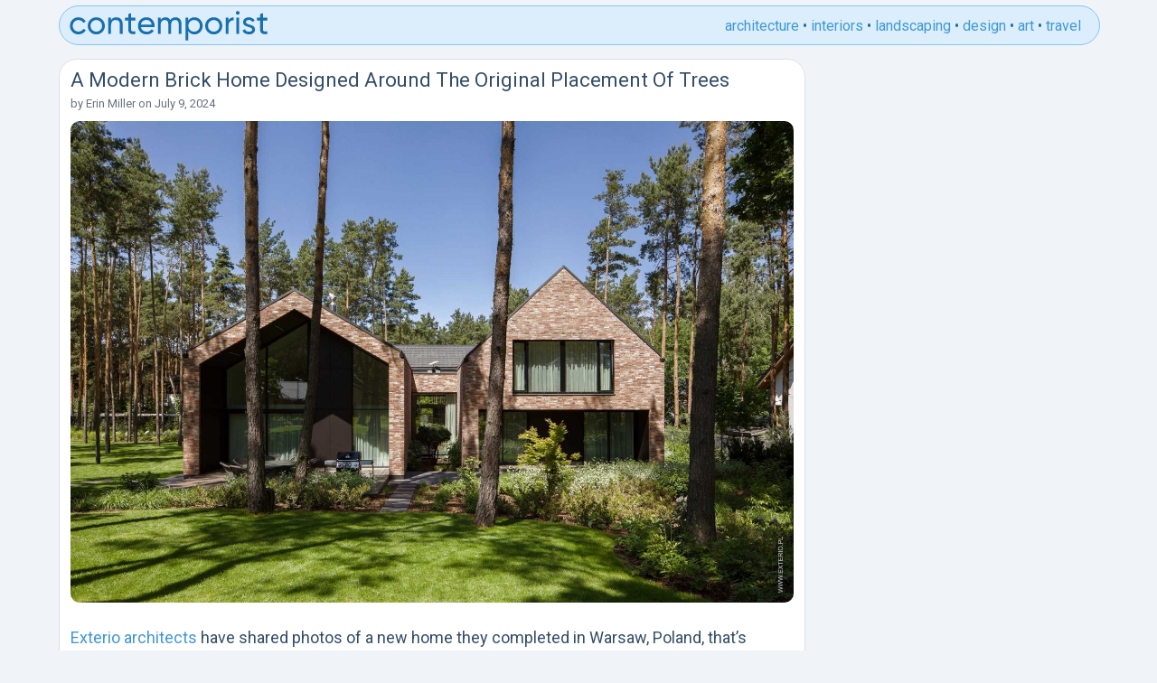

--- FILE ---
content_type: text/html; charset=UTF-8
request_url: https://www.contemporist.com/a-modern-brick-home-designed-around-the-original-placement-of-trees/
body_size: 8047
content:
<!DOCTYPE html>
<html>
<head>
	<meta charset="UTF-8">
        
  <meta name="viewport" content="width=device-width, initial-scale=1">
<link rel="preconnect" href="https://fonts.googleapis.com">
<link rel="preconnect" href="https://fonts.gstatic.com" crossorigin>
    <link href="https://fonts.googleapis.com/css2?family=Roboto:wght@400;700&display=swap" rel="stylesheet">
    
    <!-- Global site tag (gtag.js) - Google Analytics -->
    <script async src="https://www.googletagmanager.com/gtag/js?id=UA-2817843-1"></script>
    <script>
     window.dataLayer = window.dataLayer || [];
     function gtag(){dataLayer.push(arguments);}
     gtag('js', new Date());

     gtag('config', 'UA-2817843-1');
    </script>
    



    
	<link rel="apple-touch-icon" sizes="180x180" href="/apple-touch-icon.png">
	<link rel="icon" type="image/png" sizes="32x32" href="/favicon-32x32.png">
	<link rel="icon" type="image/png" sizes="16x16" href="/favicon-16x16.png">

	<meta name='robots' content='index, follow, max-image-preview:large, max-snippet:-1, max-video-preview:-1' />
	<style>img:is([sizes="auto" i], [sizes^="auto," i]) { contain-intrinsic-size: 3000px 1500px }</style>
	
	<!-- This site is optimized with the Yoast SEO plugin v25.6 - https://yoast.com/wordpress/plugins/seo/ -->
	<title>A Modern Brick Home Designed Around The Original Placement Of Trees</title>
	<meta name="description" content="Exterio architects has designed a modern home with a handmade rustic brick exterior, and dark ceramic roof tiles." />
	<link rel="canonical" href="https://www.contemporist.com/a-modern-brick-home-designed-around-the-original-placement-of-trees/" />
	<meta property="og:locale" content="en_US" />
	<meta property="og:type" content="article" />
	<meta property="og:title" content="A Modern Brick Home Designed Around The Original Placement Of Trees" />
	<meta property="og:description" content="Exterio architects has designed a modern home with a handmade rustic brick exterior, and dark ceramic roof tiles." />
	<meta property="og:url" content="https://www.contemporist.com/a-modern-brick-home-designed-around-the-original-placement-of-trees/" />
	<meta property="og:site_name" content="CONTEMPORIST" />
	<meta property="article:published_time" content="2024-07-09T13:18:37+00:00" />
	<meta property="article:modified_time" content="2024-07-09T13:18:39+00:00" />
	<meta property="og:image" content="https://www.contemporist.com/wp-content/uploads/2024/07/modern-brick-house-080724-824-01.jpg" />
	<meta name="author" content="Erin Miller" />
	<meta name="twitter:card" content="summary_large_image" />
	<meta name="twitter:label1" content="Written by" />
	<meta name="twitter:data1" content="Erin Miller" />
	<meta name="twitter:label2" content="Est. reading time" />
	<meta name="twitter:data2" content="3 minutes" />
	<script type="application/ld+json" class="yoast-schema-graph">{"@context":"https://schema.org","@graph":[{"@type":"WebPage","@id":"https://www.contemporist.com/a-modern-brick-home-designed-around-the-original-placement-of-trees/","url":"https://www.contemporist.com/a-modern-brick-home-designed-around-the-original-placement-of-trees/","name":"A Modern Brick Home Designed Around The Original Placement Of Trees","isPartOf":{"@id":"https://www.contemporist.com/#website"},"primaryImageOfPage":{"@id":"https://www.contemporist.com/a-modern-brick-home-designed-around-the-original-placement-of-trees/#primaryimage"},"image":{"@id":"https://www.contemporist.com/a-modern-brick-home-designed-around-the-original-placement-of-trees/#primaryimage"},"thumbnailUrl":"https://www.contemporist.com/wp-content/uploads/2024/07/modern-brick-house-080724-824-01.jpg","datePublished":"2024-07-09T13:18:37+00:00","dateModified":"2024-07-09T13:18:39+00:00","author":{"@id":"https://www.contemporist.com/#/schema/person/01533f713d3e1d65d6f65fac25e84c9c"},"description":"Exterio architects has designed a modern home with a handmade rustic brick exterior, and dark ceramic roof tiles.","breadcrumb":{"@id":"https://www.contemporist.com/a-modern-brick-home-designed-around-the-original-placement-of-trees/#breadcrumb"},"inLanguage":"en-US","potentialAction":[{"@type":"ReadAction","target":["https://www.contemporist.com/a-modern-brick-home-designed-around-the-original-placement-of-trees/"]}]},{"@type":"ImageObject","inLanguage":"en-US","@id":"https://www.contemporist.com/a-modern-brick-home-designed-around-the-original-placement-of-trees/#primaryimage","url":"https://www.contemporist.com/wp-content/uploads/2024/07/modern-brick-house-080724-824-01.jpg","contentUrl":"https://www.contemporist.com/wp-content/uploads/2024/07/modern-brick-house-080724-824-01.jpg","width":1920,"height":1280},{"@type":"BreadcrumbList","@id":"https://www.contemporist.com/a-modern-brick-home-designed-around-the-original-placement-of-trees/#breadcrumb","itemListElement":[{"@type":"ListItem","position":1,"name":"Home","item":"https://www.contemporist.com/"},{"@type":"ListItem","position":2,"name":"A Modern Brick Home Designed Around The Original Placement Of Trees"}]},{"@type":"WebSite","@id":"https://www.contemporist.com/#website","url":"https://www.contemporist.com/","name":"CONTEMPORIST","description":"Contemporist features great ideas from the world of design, architecture, interior design, furniture, lighting, and art","potentialAction":[{"@type":"SearchAction","target":{"@type":"EntryPoint","urlTemplate":"https://www.contemporist.com/?s={search_term_string}"},"query-input":{"@type":"PropertyValueSpecification","valueRequired":true,"valueName":"search_term_string"}}],"inLanguage":"en-US"},{"@type":"Person","@id":"https://www.contemporist.com/#/schema/person/01533f713d3e1d65d6f65fac25e84c9c","name":"Erin Miller","url":"https://www.contemporist.com/erin-miller/"}]}</script>
	<!-- / Yoast SEO plugin. -->


<link rel='dns-prefetch' href='//scripts.mediavine.com' />
<link rel="alternate" type="application/rss+xml" title="CONTEMPORIST &raquo; Feed" href="https://www.contemporist.com/feed/" />
<link rel="alternate" type="application/rss+xml" title="CONTEMPORIST &raquo; Comments Feed" href="https://www.contemporist.com/comments/feed/" />
<link rel='stylesheet' id='wp-block-library-css' href='https://www.contemporist.com/wp-includes/css/dist/block-library/style.min.css?ver=6.8.2' type='text/css' media='all' />
<style id='classic-theme-styles-inline-css' type='text/css'>
/*! This file is auto-generated */
.wp-block-button__link{color:#fff;background-color:#32373c;border-radius:9999px;box-shadow:none;text-decoration:none;padding:calc(.667em + 2px) calc(1.333em + 2px);font-size:1.125em}.wp-block-file__button{background:#32373c;color:#fff;text-decoration:none}
</style>
<style id='global-styles-inline-css' type='text/css'>
:root{--wp--preset--aspect-ratio--square: 1;--wp--preset--aspect-ratio--4-3: 4/3;--wp--preset--aspect-ratio--3-4: 3/4;--wp--preset--aspect-ratio--3-2: 3/2;--wp--preset--aspect-ratio--2-3: 2/3;--wp--preset--aspect-ratio--16-9: 16/9;--wp--preset--aspect-ratio--9-16: 9/16;--wp--preset--color--black: #000000;--wp--preset--color--cyan-bluish-gray: #abb8c3;--wp--preset--color--white: #ffffff;--wp--preset--color--pale-pink: #f78da7;--wp--preset--color--vivid-red: #cf2e2e;--wp--preset--color--luminous-vivid-orange: #ff6900;--wp--preset--color--luminous-vivid-amber: #fcb900;--wp--preset--color--light-green-cyan: #7bdcb5;--wp--preset--color--vivid-green-cyan: #00d084;--wp--preset--color--pale-cyan-blue: #8ed1fc;--wp--preset--color--vivid-cyan-blue: #0693e3;--wp--preset--color--vivid-purple: #9b51e0;--wp--preset--gradient--vivid-cyan-blue-to-vivid-purple: linear-gradient(135deg,rgba(6,147,227,1) 0%,rgb(155,81,224) 100%);--wp--preset--gradient--light-green-cyan-to-vivid-green-cyan: linear-gradient(135deg,rgb(122,220,180) 0%,rgb(0,208,130) 100%);--wp--preset--gradient--luminous-vivid-amber-to-luminous-vivid-orange: linear-gradient(135deg,rgba(252,185,0,1) 0%,rgba(255,105,0,1) 100%);--wp--preset--gradient--luminous-vivid-orange-to-vivid-red: linear-gradient(135deg,rgba(255,105,0,1) 0%,rgb(207,46,46) 100%);--wp--preset--gradient--very-light-gray-to-cyan-bluish-gray: linear-gradient(135deg,rgb(238,238,238) 0%,rgb(169,184,195) 100%);--wp--preset--gradient--cool-to-warm-spectrum: linear-gradient(135deg,rgb(74,234,220) 0%,rgb(151,120,209) 20%,rgb(207,42,186) 40%,rgb(238,44,130) 60%,rgb(251,105,98) 80%,rgb(254,248,76) 100%);--wp--preset--gradient--blush-light-purple: linear-gradient(135deg,rgb(255,206,236) 0%,rgb(152,150,240) 100%);--wp--preset--gradient--blush-bordeaux: linear-gradient(135deg,rgb(254,205,165) 0%,rgb(254,45,45) 50%,rgb(107,0,62) 100%);--wp--preset--gradient--luminous-dusk: linear-gradient(135deg,rgb(255,203,112) 0%,rgb(199,81,192) 50%,rgb(65,88,208) 100%);--wp--preset--gradient--pale-ocean: linear-gradient(135deg,rgb(255,245,203) 0%,rgb(182,227,212) 50%,rgb(51,167,181) 100%);--wp--preset--gradient--electric-grass: linear-gradient(135deg,rgb(202,248,128) 0%,rgb(113,206,126) 100%);--wp--preset--gradient--midnight: linear-gradient(135deg,rgb(2,3,129) 0%,rgb(40,116,252) 100%);--wp--preset--font-size--small: 13px;--wp--preset--font-size--medium: 20px;--wp--preset--font-size--large: 36px;--wp--preset--font-size--x-large: 42px;--wp--preset--spacing--20: 0.44rem;--wp--preset--spacing--30: 0.67rem;--wp--preset--spacing--40: 1rem;--wp--preset--spacing--50: 1.5rem;--wp--preset--spacing--60: 2.25rem;--wp--preset--spacing--70: 3.38rem;--wp--preset--spacing--80: 5.06rem;--wp--preset--shadow--natural: 6px 6px 9px rgba(0, 0, 0, 0.2);--wp--preset--shadow--deep: 12px 12px 50px rgba(0, 0, 0, 0.4);--wp--preset--shadow--sharp: 6px 6px 0px rgba(0, 0, 0, 0.2);--wp--preset--shadow--outlined: 6px 6px 0px -3px rgba(255, 255, 255, 1), 6px 6px rgba(0, 0, 0, 1);--wp--preset--shadow--crisp: 6px 6px 0px rgba(0, 0, 0, 1);}:where(.is-layout-flex){gap: 0.5em;}:where(.is-layout-grid){gap: 0.5em;}body .is-layout-flex{display: flex;}.is-layout-flex{flex-wrap: wrap;align-items: center;}.is-layout-flex > :is(*, div){margin: 0;}body .is-layout-grid{display: grid;}.is-layout-grid > :is(*, div){margin: 0;}:where(.wp-block-columns.is-layout-flex){gap: 2em;}:where(.wp-block-columns.is-layout-grid){gap: 2em;}:where(.wp-block-post-template.is-layout-flex){gap: 1.25em;}:where(.wp-block-post-template.is-layout-grid){gap: 1.25em;}.has-black-color{color: var(--wp--preset--color--black) !important;}.has-cyan-bluish-gray-color{color: var(--wp--preset--color--cyan-bluish-gray) !important;}.has-white-color{color: var(--wp--preset--color--white) !important;}.has-pale-pink-color{color: var(--wp--preset--color--pale-pink) !important;}.has-vivid-red-color{color: var(--wp--preset--color--vivid-red) !important;}.has-luminous-vivid-orange-color{color: var(--wp--preset--color--luminous-vivid-orange) !important;}.has-luminous-vivid-amber-color{color: var(--wp--preset--color--luminous-vivid-amber) !important;}.has-light-green-cyan-color{color: var(--wp--preset--color--light-green-cyan) !important;}.has-vivid-green-cyan-color{color: var(--wp--preset--color--vivid-green-cyan) !important;}.has-pale-cyan-blue-color{color: var(--wp--preset--color--pale-cyan-blue) !important;}.has-vivid-cyan-blue-color{color: var(--wp--preset--color--vivid-cyan-blue) !important;}.has-vivid-purple-color{color: var(--wp--preset--color--vivid-purple) !important;}.has-black-background-color{background-color: var(--wp--preset--color--black) !important;}.has-cyan-bluish-gray-background-color{background-color: var(--wp--preset--color--cyan-bluish-gray) !important;}.has-white-background-color{background-color: var(--wp--preset--color--white) !important;}.has-pale-pink-background-color{background-color: var(--wp--preset--color--pale-pink) !important;}.has-vivid-red-background-color{background-color: var(--wp--preset--color--vivid-red) !important;}.has-luminous-vivid-orange-background-color{background-color: var(--wp--preset--color--luminous-vivid-orange) !important;}.has-luminous-vivid-amber-background-color{background-color: var(--wp--preset--color--luminous-vivid-amber) !important;}.has-light-green-cyan-background-color{background-color: var(--wp--preset--color--light-green-cyan) !important;}.has-vivid-green-cyan-background-color{background-color: var(--wp--preset--color--vivid-green-cyan) !important;}.has-pale-cyan-blue-background-color{background-color: var(--wp--preset--color--pale-cyan-blue) !important;}.has-vivid-cyan-blue-background-color{background-color: var(--wp--preset--color--vivid-cyan-blue) !important;}.has-vivid-purple-background-color{background-color: var(--wp--preset--color--vivid-purple) !important;}.has-black-border-color{border-color: var(--wp--preset--color--black) !important;}.has-cyan-bluish-gray-border-color{border-color: var(--wp--preset--color--cyan-bluish-gray) !important;}.has-white-border-color{border-color: var(--wp--preset--color--white) !important;}.has-pale-pink-border-color{border-color: var(--wp--preset--color--pale-pink) !important;}.has-vivid-red-border-color{border-color: var(--wp--preset--color--vivid-red) !important;}.has-luminous-vivid-orange-border-color{border-color: var(--wp--preset--color--luminous-vivid-orange) !important;}.has-luminous-vivid-amber-border-color{border-color: var(--wp--preset--color--luminous-vivid-amber) !important;}.has-light-green-cyan-border-color{border-color: var(--wp--preset--color--light-green-cyan) !important;}.has-vivid-green-cyan-border-color{border-color: var(--wp--preset--color--vivid-green-cyan) !important;}.has-pale-cyan-blue-border-color{border-color: var(--wp--preset--color--pale-cyan-blue) !important;}.has-vivid-cyan-blue-border-color{border-color: var(--wp--preset--color--vivid-cyan-blue) !important;}.has-vivid-purple-border-color{border-color: var(--wp--preset--color--vivid-purple) !important;}.has-vivid-cyan-blue-to-vivid-purple-gradient-background{background: var(--wp--preset--gradient--vivid-cyan-blue-to-vivid-purple) !important;}.has-light-green-cyan-to-vivid-green-cyan-gradient-background{background: var(--wp--preset--gradient--light-green-cyan-to-vivid-green-cyan) !important;}.has-luminous-vivid-amber-to-luminous-vivid-orange-gradient-background{background: var(--wp--preset--gradient--luminous-vivid-amber-to-luminous-vivid-orange) !important;}.has-luminous-vivid-orange-to-vivid-red-gradient-background{background: var(--wp--preset--gradient--luminous-vivid-orange-to-vivid-red) !important;}.has-very-light-gray-to-cyan-bluish-gray-gradient-background{background: var(--wp--preset--gradient--very-light-gray-to-cyan-bluish-gray) !important;}.has-cool-to-warm-spectrum-gradient-background{background: var(--wp--preset--gradient--cool-to-warm-spectrum) !important;}.has-blush-light-purple-gradient-background{background: var(--wp--preset--gradient--blush-light-purple) !important;}.has-blush-bordeaux-gradient-background{background: var(--wp--preset--gradient--blush-bordeaux) !important;}.has-luminous-dusk-gradient-background{background: var(--wp--preset--gradient--luminous-dusk) !important;}.has-pale-ocean-gradient-background{background: var(--wp--preset--gradient--pale-ocean) !important;}.has-electric-grass-gradient-background{background: var(--wp--preset--gradient--electric-grass) !important;}.has-midnight-gradient-background{background: var(--wp--preset--gradient--midnight) !important;}.has-small-font-size{font-size: var(--wp--preset--font-size--small) !important;}.has-medium-font-size{font-size: var(--wp--preset--font-size--medium) !important;}.has-large-font-size{font-size: var(--wp--preset--font-size--large) !important;}.has-x-large-font-size{font-size: var(--wp--preset--font-size--x-large) !important;}
:where(.wp-block-post-template.is-layout-flex){gap: 1.25em;}:where(.wp-block-post-template.is-layout-grid){gap: 1.25em;}
:where(.wp-block-columns.is-layout-flex){gap: 2em;}:where(.wp-block-columns.is-layout-grid){gap: 2em;}
:root :where(.wp-block-pullquote){font-size: 1.5em;line-height: 1.6;}
</style>
<link rel='stylesheet' id='mailerlite_forms.css-css' href='https://www.contemporist.com/wp-content/plugins/official-mailerlite-sign-up-forms/assets/css/mailerlite_forms.css?ver=1.7.5' type='text/css' media='all' />
<link rel='stylesheet' id='clean_theme-style-css' href='https://www.contemporist.com/wp-content/themes/clean_theme_v2/style.css?ver=6.8.2' type='text/css' media='all' />
<script type="text/javascript" async="async" fetchpriority="high" data-noptimize="1" data-cfasync="false" src="https://scripts.mediavine.com/tags/the-contemporist.js?ver=6.8.2" id="mv-script-wrapper-js"></script>
<link rel="https://api.w.org/" href="https://www.contemporist.com/wp-json/" /><link rel="alternate" title="JSON" type="application/json" href="https://www.contemporist.com/wp-json/wp/v2/posts/230454" /><link rel="EditURI" type="application/rsd+xml" title="RSD" href="https://www.contemporist.com/xmlrpc.php?rsd" />
<meta name="generator" content="WordPress 6.8.2" />
<link rel='shortlink' href='https://www.contemporist.com/?p=230454' />
<link rel="alternate" title="oEmbed (JSON)" type="application/json+oembed" href="https://www.contemporist.com/wp-json/oembed/1.0/embed?url=https%3A%2F%2Fwww.contemporist.com%2Fa-modern-brick-home-designed-around-the-original-placement-of-trees%2F" />
<link rel="alternate" title="oEmbed (XML)" type="text/xml+oembed" href="https://www.contemporist.com/wp-json/oembed/1.0/embed?url=https%3A%2F%2Fwww.contemporist.com%2Fa-modern-brick-home-designed-around-the-original-placement-of-trees%2F&#038;format=xml" />
            <!-- MailerLite Universal -->
            <script>
                (function (m, a, i, l, e, r) {
                    m['MailerLiteObject'] = e;

                    function f() {
                        var c = {a: arguments, q: []};
                        var r = this.push(c);
                        return "number" != typeof r ? r : f.bind(c.q);
                    }

                    f.q = f.q || [];
                    m[e] = m[e] || f.bind(f.q);
                    m[e].q = m[e].q || f.q;
                    r = a.createElement(i);
                    var _ = a.getElementsByTagName(i)[0];
                    r.async = 1;
                    r.src = l + '?' + (~~(new Date().getTime() / 10000000));
                    _.parentNode.insertBefore(r, _);
                })(window, document, 'script', 'https://static.mailerlite.com/js/universal.js', 'ml');

                var ml_account = ml('accounts', '3862154', 'z5f6j3s1g4', 'load');
            </script>
            <!-- End MailerLite Universal -->
        <script type="application/ld+json">{"@context":"https://schema.org","@type":"Article","@id":"https://www.contemporist.com/a-modern-brick-home-designed-around-the-original-placement-of-trees/#article","mainEntityOfPage":{"@type":"WebPage","@id":"https://www.contemporist.com/a-modern-brick-home-designed-around-the-original-placement-of-trees/"},"headline":"A Modern Brick Home Designed Around The Original Placement Of Trees","datePublished":"2024-07-09T06:18:37-07:00","dateModified":"2024-07-09T06:18:39-07:00","author":{"@type":"Person","name":"Erin Miller","url":"https://www.contemporist.com/erin-miller/"},"publisher":{"@type":"Organization","name":"CONTEMPORIST"},"description":"Exterio architects have shared photos of a new home they completed in Warsaw, Poland, that&#8217;s surrounded by a pine tree forest. The clients chose the location for the home as it evoked their fond memories of summers spent in the forest, and wanted the house to be nested in the existing plot’s ecosystem, and keep [&hellip;]","image":["https://www.contemporist.com/wp-content/uploads/2024/07/modern-brick-house-080724-824-01.jpg"]}</script>
</head>

<body class="wp-singular post-template-default single single-post postid-230454 single-format-standard wp-theme-clean_theme_v2">
    
<div class="container">

<div class="header">
<div class="header-logo">
<a href="https://www.contemporist.com">
<svg width="222" height="33" xmlns="http://www.w3.org/2000/svg"><path d="M189.144 2.24a2.09 2.09 0 01-2.088 2.088c-1.188 0-2.124-.936-2.124-2.088 0-1.152.936-2.124 2.124-2.124 1.152 0 2.088.972 2.088 2.124zM73.836 7.604v3.023h-4.788v9.757c0 2.633 1.467 2.565 4.434 2.428l.354-.017v2.808c-5.4.72-7.92-.72-7.92-5.22v-9.755h-3.564V7.603h3.564V3.5l3.132-.936v5.04h4.788zm145.836 0v3.023h-4.788v9.757c0 2.633 1.467 2.565 4.434 2.428l.354-.017v2.808c-5.4.72-7.92-.72-7.92-5.22v-9.755h-3.564V7.603h3.564V3.5l3.132-.936v5.04h4.788zM18.936 21.392c-1.512 2.808-4.572 4.68-8.1 4.68-5.436 0-9.468-4.14-9.468-9.468 0-5.329 4.032-9.468 9.468-9.468 3.564 0 6.588 1.872 7.956 4.715l-2.628 1.512c-.9-1.907-2.916-3.168-5.328-3.168-3.6 0-6.336 2.772-6.336 6.409 0 3.6 2.736 6.372 6.336 6.372 2.448 0 4.428-1.26 5.436-3.133l2.664 1.549zm21.096-4.788c0 5.328-4.248 9.468-9.504 9.468-5.256 0-9.468-4.14-9.468-9.468 0-5.329 4.212-9.468 9.468-9.468s9.504 4.14 9.504 9.468zm12.672-9.468c-2.52 0-4.5.936-5.832 3.06V7.603H43.74v18h3.132v-9.54c0-4.248 2.34-5.94 5.22-5.94 2.772 0 4.464 1.655 4.464 4.607v10.873h3.132V14.552c0-4.608-2.772-7.416-6.984-7.416zm27.144 10.908h15.084q.108-.703.108-1.404c0-5.04-3.528-9.504-8.964-9.504-5.616 0-9.432 4.14-9.432 9.468 0 5.4 3.852 9.468 9.648 9.468 3.6 0 6.336-1.62 7.92-4.069l-2.664-1.512c-.9 1.477-2.7 2.628-5.184 2.628-3.348 0-5.904-1.835-6.516-5.075zm32.58-7.849c1.26-2.051 3.312-3.06 5.652-3.06 3.996 0 6.768 2.773 6.768 7.273v11.196h-3.132V14.516c0-2.845-1.584-4.393-3.96-4.393-2.52 0-4.428 1.585-4.428 5.473v10.008h-3.132V14.516c0-2.845-1.476-4.393-3.816-4.393-2.412 0-4.608 1.585-4.608 5.473v10.008H98.64v-18h3.132v2.411c1.296-2.015 3.168-2.88 5.364-2.88 2.448 0 4.248 1.117 5.292 3.06zm26.712-3.06c-3.06 0-5.364 1.369-6.804 3.565V7.604h-3.132v25.2h3.132V22.506c1.44 2.196 3.744 3.564 6.804 3.564 5.004 0 9.108-4.14 9.108-9.468s-4.104-9.467-9.108-9.467zm30.816 9.469c0 5.328-4.248 9.468-9.504 9.468-5.256 0-9.468-4.14-9.468-9.468 0-5.329 4.212-9.468 9.468-9.468s9.504 4.14 9.504 9.468zm26.136-4.14c0-1.62 1.584-2.412 3.204-2.412 1.584 0 3.168.684 3.852 2.303l2.628-1.476c-1.152-2.34-3.528-3.743-6.48-3.743-3.636 0-6.372 2.196-6.372 5.363 0 6.516 10.08 4.32 10.08 8.173 0 1.764-1.656 2.447-3.564 2.447-2.232 0-3.888-1.08-4.464-2.808l-2.7 1.549c1.044 2.483 3.564 4.212 7.164 4.212 3.852 0 6.732-2.052 6.732-5.4 0-6.625-10.08-4.357-10.08-8.209zm-19.296-1.837V7.604h-3.132v18h3.132v-9.54c0-4.248 2.916-5.617 5.616-5.508V7.28c-2.268 0-4.464.828-5.616 3.347zm11.808 14.976h-3.132v-18h3.132v18zM86.076 10.088c2.7 0 5.256 1.656 5.796 5.22H79.848c.504-3.132 2.844-5.22 6.228-5.22zm52.668 12.96c-3.636 0-6.408-2.771-6.408-6.444 0-3.672 2.772-6.444 6.408-6.444 3.6 0 6.372 2.772 6.372 6.444s-2.772 6.444-6.372 6.444zM24.192 16.604c0 3.636 2.772 6.409 6.336 6.409 3.6 0 6.372-2.773 6.372-6.409 0-3.636-2.772-6.408-6.372-6.408-3.564 0-6.336 2.772-6.336 6.409zm129.924 0c0 3.636 2.772 6.409 6.336 6.409 3.6 0 6.372-2.773 6.372-6.409 0-3.636-2.772-6.408-6.372-6.408-3.564 0-6.336 2.772-6.336 6.409z" fill="#186FAF"/></svg>
</a>
</div><!-- .header-logo -->

<ul class="header-category-links">
<li><a href="https://www.contemporist.com/category/architecture/">architecture</a></li>
<li>•</li>
<li><a href="https://www.contemporist.com/category/interiors/">interiors</a></li>
<li>•</li>
<li><a href="https://www.contemporist.com/category/landscaping/">landscaping</a></li>
<li>•</li>
<li><a href="https://www.contemporist.com/category/design/">design</a></li>
<li>•</li>
<li><a href="https://www.contemporist.com/category/art/">art</a></li>
<li>•</li>
<li><a href="https://www.contemporist.com/category/travel/">travel</a></li>
</ul><!-- .header-category-links -->
    
    
<input class="menu-btn" type="checkbox" id="menu-btn" />
<label class="menu-icon" for="menu-btn"><span class="nav-icon"></span></label>
 <ul class="menu">
 <li><a href="https://www.contemporist.com/category/architecture/">architecture</a></li>
 <li><a href="https://www.contemporist.com/category/interiors/">interiors</a></li>
 <li><a href="https://www.contemporist.com/category/landscaping/">landscaping</a></li>
 <li><a href="https://www.contemporist.com/category/design/">design</a></li>
 <li><a href="https://www.contemporist.com/category/art/">art</a></li>
 <li><a href="https://www.contemporist.com/category/travel/">travel</a></li>
</ul>
    

</div><!-- .header -->

<div class="main-content">


<article id="post-230454" class="post-230454 post type-post status-publish format-standard hentry category-architecture tag-architecture tag-brick-house tag-house-design tag-modern-architecture mv-content-wrapper">
		<h1 class="title">A Modern Brick Home Designed Around The Original Placement Of Trees</h1>

                
            <div class="entry-meta">
        <span class="byline">
by <a href="https://www.contemporist.com/erin-miller/">Erin Miller</a></span>
        <span class="meta-sep"> on </span>
        <span class="posted-on">July 9, 2024</span>
    </div>



	<div class="entry-content">
		
<figure class="wp-block-image size-full"><a href="https://www.contemporist.com/a-modern-brick-home-designed-around-the-original-placement-of-trees/"><img fetchpriority="high" decoding="async" width="1920" height="1280" src="https://www.contemporist.com/wp-content/uploads/2024/07/modern-brick-house-080724-824-01.jpg" alt="A modern home with a handmade rustic brick exterior, and dark ceramic roof tiles." class="wp-image-230455" srcset="https://www.contemporist.com/wp-content/uploads/2024/07/modern-brick-house-080724-824-01.jpg 1920w, https://www.contemporist.com/wp-content/uploads/2024/07/modern-brick-house-080724-824-01-940x627.jpg 940w, https://www.contemporist.com/wp-content/uploads/2024/07/modern-brick-house-080724-824-01-800x533.jpg 800w, https://www.contemporist.com/wp-content/uploads/2024/07/modern-brick-house-080724-824-01-768x512.jpg 768w, https://www.contemporist.com/wp-content/uploads/2024/07/modern-brick-house-080724-824-01-1536x1024.jpg 1536w" sizes="(max-width: 1920px) 100vw, 1920px" /></a></figure>



<span id="more-230454"></span>



<div style="height:10px" aria-hidden="true" class="wp-block-spacer"></div>



<p><a href="https://exterio.pl/">Exterio architects</a> have shared photos of a new home they completed in Warsaw, Poland, that&#8217;s surrounded by a pine tree forest.</p>



<p>The clients chose the location for the home as it evoked their fond memories of summers spent in the forest, and wanted the house to be nested in the existing plot’s ecosystem, and keep the original placement of trees and shrubs.</p>



<figure class="wp-block-image size-full"><img decoding="async" width="1500" height="1748" src="https://www.contemporist.com/wp-content/uploads/2024/07/modern-brick-house-080724-824-02.jpg" alt="A modern home with a handmade rustic brick exterior, and dark ceramic roof tiles." class="wp-image-230457" srcset="https://www.contemporist.com/wp-content/uploads/2024/07/modern-brick-house-080724-824-02.jpg 1500w, https://www.contemporist.com/wp-content/uploads/2024/07/modern-brick-house-080724-824-02-940x1095.jpg 940w, https://www.contemporist.com/wp-content/uploads/2024/07/modern-brick-house-080724-824-02-800x932.jpg 800w, https://www.contemporist.com/wp-content/uploads/2024/07/modern-brick-house-080724-824-02-768x895.jpg 768w, https://www.contemporist.com/wp-content/uploads/2024/07/modern-brick-house-080724-824-02-1318x1536.jpg 1318w" sizes="(max-width: 1500px) 100vw, 1500px" /></figure>


<div class="content_hint"></div>


<p>The architects proposed a design inspired by traditional farm buildings, which would at the same time fit into the forest surroundings.</p>



<figure class="wp-block-image size-full"><img decoding="async" width="1500" height="2008" src="https://www.contemporist.com/wp-content/uploads/2024/07/modern-brick-house-080724-824-03.jpg" alt="A modern home with a handmade rustic brick exterior, and dark ceramic roof tiles." class="wp-image-230458" srcset="https://www.contemporist.com/wp-content/uploads/2024/07/modern-brick-house-080724-824-03.jpg 1500w, https://www.contemporist.com/wp-content/uploads/2024/07/modern-brick-house-080724-824-03-940x1258.jpg 940w, https://www.contemporist.com/wp-content/uploads/2024/07/modern-brick-house-080724-824-03-800x1071.jpg 800w, https://www.contemporist.com/wp-content/uploads/2024/07/modern-brick-house-080724-824-03-768x1028.jpg 768w, https://www.contemporist.com/wp-content/uploads/2024/07/modern-brick-house-080724-824-03-1147x1536.jpg 1147w" sizes="(max-width: 1500px) 100vw, 1500px" /></figure>



<p>The home&#8217;s design is split into two wings, one part houses the living areas, like the living room, dining room, and kitchen. While the other one houses the bathrooms, bedrooms, and garage.</p>



<figure class="wp-block-image size-full"><img loading="lazy" decoding="async" width="1500" height="2008" src="https://www.contemporist.com/wp-content/uploads/2024/07/modern-brick-house-080724-824-04.jpg" alt="A modern home with a handmade rustic brick exterior, and dark ceramic roof tiles." class="wp-image-230459" srcset="https://www.contemporist.com/wp-content/uploads/2024/07/modern-brick-house-080724-824-04.jpg 1500w, https://www.contemporist.com/wp-content/uploads/2024/07/modern-brick-house-080724-824-04-940x1258.jpg 940w, https://www.contemporist.com/wp-content/uploads/2024/07/modern-brick-house-080724-824-04-800x1071.jpg 800w, https://www.contemporist.com/wp-content/uploads/2024/07/modern-brick-house-080724-824-04-768x1028.jpg 768w, https://www.contemporist.com/wp-content/uploads/2024/07/modern-brick-house-080724-824-04-1147x1536.jpg 1147w" sizes="auto, (max-width: 1500px) 100vw, 1500px" /></figure>



<p>There&#8217;s also the connection between the two wings, which includes the entry hall and stairs.</p>



<figure class="wp-block-image size-full"><img loading="lazy" decoding="async" width="1500" height="2008" src="https://www.contemporist.com/wp-content/uploads/2024/07/modern-brick-house-080724-824-05.jpg" alt="A modern home with a handmade rustic brick exterior, and dark ceramic roof tiles." class="wp-image-230460" srcset="https://www.contemporist.com/wp-content/uploads/2024/07/modern-brick-house-080724-824-05.jpg 1500w, https://www.contemporist.com/wp-content/uploads/2024/07/modern-brick-house-080724-824-05-940x1258.jpg 940w, https://www.contemporist.com/wp-content/uploads/2024/07/modern-brick-house-080724-824-05-800x1071.jpg 800w, https://www.contemporist.com/wp-content/uploads/2024/07/modern-brick-house-080724-824-05-768x1028.jpg 768w, https://www.contemporist.com/wp-content/uploads/2024/07/modern-brick-house-080724-824-05-1147x1536.jpg 1147w" sizes="auto, (max-width: 1500px) 100vw, 1500px" /></figure>



<p>Handmade brick with a rustic finish covers the building facade, with its texture and color making the building fit seamlessly into the forest landscape. It also pays homage to the architectural traditions of villages near Warsaw.</p>



<figure class="wp-block-image size-full"><img loading="lazy" decoding="async" width="1920" height="1280" src="https://www.contemporist.com/wp-content/uploads/2024/07/modern-brick-house-080724-824-06.jpg" alt="A modern home with a handmade rustic brick exterior, and dark ceramic roof tiles." class="wp-image-230461" srcset="https://www.contemporist.com/wp-content/uploads/2024/07/modern-brick-house-080724-824-06.jpg 1920w, https://www.contemporist.com/wp-content/uploads/2024/07/modern-brick-house-080724-824-06-940x627.jpg 940w, https://www.contemporist.com/wp-content/uploads/2024/07/modern-brick-house-080724-824-06-800x533.jpg 800w, https://www.contemporist.com/wp-content/uploads/2024/07/modern-brick-house-080724-824-06-768x512.jpg 768w, https://www.contemporist.com/wp-content/uploads/2024/07/modern-brick-house-080724-824-06-1536x1024.jpg 1536w" sizes="auto, (max-width: 1920px) 100vw, 1920px" /></figure>



<p>Dark ceramic roof tiles complement the dark brown fiber-cement panels and dark as well as the black window frames.</p>



<figure class="wp-block-image size-full"><img loading="lazy" decoding="async" width="1500" height="2008" src="https://www.contemporist.com/wp-content/uploads/2024/07/modern-brick-house-080724-824-07.jpg" alt="A modern home with a handmade rustic brick exterior, and dark ceramic roof tiles." class="wp-image-230462" srcset="https://www.contemporist.com/wp-content/uploads/2024/07/modern-brick-house-080724-824-07.jpg 1500w, https://www.contemporist.com/wp-content/uploads/2024/07/modern-brick-house-080724-824-07-940x1258.jpg 940w, https://www.contemporist.com/wp-content/uploads/2024/07/modern-brick-house-080724-824-07-800x1071.jpg 800w, https://www.contemporist.com/wp-content/uploads/2024/07/modern-brick-house-080724-824-07-768x1028.jpg 768w, https://www.contemporist.com/wp-content/uploads/2024/07/modern-brick-house-080724-824-07-1147x1536.jpg 1147w" sizes="auto, (max-width: 1500px) 100vw, 1500px" /></figure>



<h6 class="wp-block-heading">Photography by Yassen Hristov | Design: Exterio studio – a&nbsp;part of Hola Group</h6>
	</div><!-- .entry-content -->
</article><!-- #post-230454 -->

<form class="newsletter-form-on-post-page" action="https://static.mailerlite.com/webforms/submit/z1n3g8" data-code="z1n3g8" method="post" target="_self"><label>email newsletter signup:</label><input class="newsletter-form-field" placeholder="enter your email" type="email" data-inputmask="" name="fields[email]" autocomplete="email"/><input type="hidden" name="ml-submit" value="1"><input class="newsletter-button" type="submit" value="subscribe" /><input type="hidden" name="anticsrf" value="true"></form>

    
</div><!-- .main-content -->



<div class="sidebar">
    
</div><!-- .sidebar -->


<div class="footer">

<ul class="footer-links">
<li><a href="https://www.contemporist.com/submit-your-work/">submit a project</a></li>
<li class="footer-dots">•</li>
<li><a href="https://www.contemporist.com/newsletter-signup/">newsletter signup</a></li>
<li class="footer-dots">•</li>
<li><a href="https://www.contemporist.com/search/">search</a></li>
<li class="footer-dots">•</li>
<li><a href="https://www.contemporist.com/about/">about</a></li>
<li class="footer-dots">•</li>
<li><a href="https://www.contemporist.com/advertise/">advertise</a></li>
<li class="footer-dots">•</li>
<li><a href="https://www.contemporist.com/privacy/">privacy policy</a></li>
<li class="footer-dots">•</li>
<li><a href="https://www.pinterest.com/contemporist/">pinterest</a></li>
<li class="footer-dots">•</li>
<li><a href="https://www.facebook.com/contemporist">facebook</a></li>
<li class="footer-dots">•</li>
<li><a href="https://twitter.com/CONTEMPORIST">twitter</a></li>
<li class="footer-dots">•</li>
<li><a href="https://contemporist.tumblr.com">tumblr</a></li>
<li class="footer-dots">•</li>
<li><a href="https://feeds.feedburner.com/contemporist">rss</a></li>
</ul>

</div><!-- .footer -->


<script type="speculationrules">
{"prefetch":[{"source":"document","where":{"and":[{"href_matches":"\/*"},{"not":{"href_matches":["\/wp-*.php","\/wp-admin\/*","\/wp-content\/uploads\/*","\/wp-content\/*","\/wp-content\/plugins\/*","\/wp-content\/themes\/clean_theme_v2\/*","\/*\\?(.+)"]}},{"not":{"selector_matches":"a[rel~=\"nofollow\"]"}},{"not":{"selector_matches":".no-prefetch, .no-prefetch a"}}]},"eagerness":"conservative"}]}
</script>
</div><!-- .container -->
<script defer src="https://static.cloudflareinsights.com/beacon.min.js/vcd15cbe7772f49c399c6a5babf22c1241717689176015" integrity="sha512-ZpsOmlRQV6y907TI0dKBHq9Md29nnaEIPlkf84rnaERnq6zvWvPUqr2ft8M1aS28oN72PdrCzSjY4U6VaAw1EQ==" data-cf-beacon='{"version":"2024.11.0","token":"07391cbfc6f144d08e4d243515e83cbb","r":1,"server_timing":{"name":{"cfCacheStatus":true,"cfEdge":true,"cfExtPri":true,"cfL4":true,"cfOrigin":true,"cfSpeedBrain":true},"location_startswith":null}}' crossorigin="anonymous"></script>
</body>
</html>
